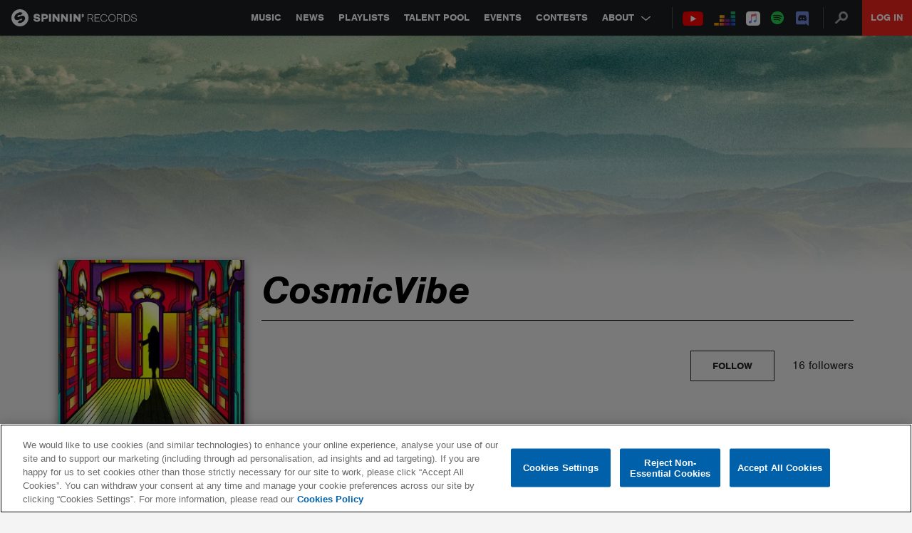

--- FILE ---
content_type: text/html; charset=utf-8
request_url: https://www.google.com/recaptcha/api2/anchor?ar=1&k=6Lc1M8QbAAAAAOdwy2q7Sulu4XpDIYck-Gggk-TZ&co=aHR0cHM6Ly9zcGlubmlucmVjb3Jkcy5jb206NDQz&hl=en&v=PoyoqOPhxBO7pBk68S4YbpHZ&size=invisible&anchor-ms=20000&execute-ms=30000&cb=fl7qugdcsoy
body_size: 49637
content:
<!DOCTYPE HTML><html dir="ltr" lang="en"><head><meta http-equiv="Content-Type" content="text/html; charset=UTF-8">
<meta http-equiv="X-UA-Compatible" content="IE=edge">
<title>reCAPTCHA</title>
<style type="text/css">
/* cyrillic-ext */
@font-face {
  font-family: 'Roboto';
  font-style: normal;
  font-weight: 400;
  font-stretch: 100%;
  src: url(//fonts.gstatic.com/s/roboto/v48/KFO7CnqEu92Fr1ME7kSn66aGLdTylUAMa3GUBHMdazTgWw.woff2) format('woff2');
  unicode-range: U+0460-052F, U+1C80-1C8A, U+20B4, U+2DE0-2DFF, U+A640-A69F, U+FE2E-FE2F;
}
/* cyrillic */
@font-face {
  font-family: 'Roboto';
  font-style: normal;
  font-weight: 400;
  font-stretch: 100%;
  src: url(//fonts.gstatic.com/s/roboto/v48/KFO7CnqEu92Fr1ME7kSn66aGLdTylUAMa3iUBHMdazTgWw.woff2) format('woff2');
  unicode-range: U+0301, U+0400-045F, U+0490-0491, U+04B0-04B1, U+2116;
}
/* greek-ext */
@font-face {
  font-family: 'Roboto';
  font-style: normal;
  font-weight: 400;
  font-stretch: 100%;
  src: url(//fonts.gstatic.com/s/roboto/v48/KFO7CnqEu92Fr1ME7kSn66aGLdTylUAMa3CUBHMdazTgWw.woff2) format('woff2');
  unicode-range: U+1F00-1FFF;
}
/* greek */
@font-face {
  font-family: 'Roboto';
  font-style: normal;
  font-weight: 400;
  font-stretch: 100%;
  src: url(//fonts.gstatic.com/s/roboto/v48/KFO7CnqEu92Fr1ME7kSn66aGLdTylUAMa3-UBHMdazTgWw.woff2) format('woff2');
  unicode-range: U+0370-0377, U+037A-037F, U+0384-038A, U+038C, U+038E-03A1, U+03A3-03FF;
}
/* math */
@font-face {
  font-family: 'Roboto';
  font-style: normal;
  font-weight: 400;
  font-stretch: 100%;
  src: url(//fonts.gstatic.com/s/roboto/v48/KFO7CnqEu92Fr1ME7kSn66aGLdTylUAMawCUBHMdazTgWw.woff2) format('woff2');
  unicode-range: U+0302-0303, U+0305, U+0307-0308, U+0310, U+0312, U+0315, U+031A, U+0326-0327, U+032C, U+032F-0330, U+0332-0333, U+0338, U+033A, U+0346, U+034D, U+0391-03A1, U+03A3-03A9, U+03B1-03C9, U+03D1, U+03D5-03D6, U+03F0-03F1, U+03F4-03F5, U+2016-2017, U+2034-2038, U+203C, U+2040, U+2043, U+2047, U+2050, U+2057, U+205F, U+2070-2071, U+2074-208E, U+2090-209C, U+20D0-20DC, U+20E1, U+20E5-20EF, U+2100-2112, U+2114-2115, U+2117-2121, U+2123-214F, U+2190, U+2192, U+2194-21AE, U+21B0-21E5, U+21F1-21F2, U+21F4-2211, U+2213-2214, U+2216-22FF, U+2308-230B, U+2310, U+2319, U+231C-2321, U+2336-237A, U+237C, U+2395, U+239B-23B7, U+23D0, U+23DC-23E1, U+2474-2475, U+25AF, U+25B3, U+25B7, U+25BD, U+25C1, U+25CA, U+25CC, U+25FB, U+266D-266F, U+27C0-27FF, U+2900-2AFF, U+2B0E-2B11, U+2B30-2B4C, U+2BFE, U+3030, U+FF5B, U+FF5D, U+1D400-1D7FF, U+1EE00-1EEFF;
}
/* symbols */
@font-face {
  font-family: 'Roboto';
  font-style: normal;
  font-weight: 400;
  font-stretch: 100%;
  src: url(//fonts.gstatic.com/s/roboto/v48/KFO7CnqEu92Fr1ME7kSn66aGLdTylUAMaxKUBHMdazTgWw.woff2) format('woff2');
  unicode-range: U+0001-000C, U+000E-001F, U+007F-009F, U+20DD-20E0, U+20E2-20E4, U+2150-218F, U+2190, U+2192, U+2194-2199, U+21AF, U+21E6-21F0, U+21F3, U+2218-2219, U+2299, U+22C4-22C6, U+2300-243F, U+2440-244A, U+2460-24FF, U+25A0-27BF, U+2800-28FF, U+2921-2922, U+2981, U+29BF, U+29EB, U+2B00-2BFF, U+4DC0-4DFF, U+FFF9-FFFB, U+10140-1018E, U+10190-1019C, U+101A0, U+101D0-101FD, U+102E0-102FB, U+10E60-10E7E, U+1D2C0-1D2D3, U+1D2E0-1D37F, U+1F000-1F0FF, U+1F100-1F1AD, U+1F1E6-1F1FF, U+1F30D-1F30F, U+1F315, U+1F31C, U+1F31E, U+1F320-1F32C, U+1F336, U+1F378, U+1F37D, U+1F382, U+1F393-1F39F, U+1F3A7-1F3A8, U+1F3AC-1F3AF, U+1F3C2, U+1F3C4-1F3C6, U+1F3CA-1F3CE, U+1F3D4-1F3E0, U+1F3ED, U+1F3F1-1F3F3, U+1F3F5-1F3F7, U+1F408, U+1F415, U+1F41F, U+1F426, U+1F43F, U+1F441-1F442, U+1F444, U+1F446-1F449, U+1F44C-1F44E, U+1F453, U+1F46A, U+1F47D, U+1F4A3, U+1F4B0, U+1F4B3, U+1F4B9, U+1F4BB, U+1F4BF, U+1F4C8-1F4CB, U+1F4D6, U+1F4DA, U+1F4DF, U+1F4E3-1F4E6, U+1F4EA-1F4ED, U+1F4F7, U+1F4F9-1F4FB, U+1F4FD-1F4FE, U+1F503, U+1F507-1F50B, U+1F50D, U+1F512-1F513, U+1F53E-1F54A, U+1F54F-1F5FA, U+1F610, U+1F650-1F67F, U+1F687, U+1F68D, U+1F691, U+1F694, U+1F698, U+1F6AD, U+1F6B2, U+1F6B9-1F6BA, U+1F6BC, U+1F6C6-1F6CF, U+1F6D3-1F6D7, U+1F6E0-1F6EA, U+1F6F0-1F6F3, U+1F6F7-1F6FC, U+1F700-1F7FF, U+1F800-1F80B, U+1F810-1F847, U+1F850-1F859, U+1F860-1F887, U+1F890-1F8AD, U+1F8B0-1F8BB, U+1F8C0-1F8C1, U+1F900-1F90B, U+1F93B, U+1F946, U+1F984, U+1F996, U+1F9E9, U+1FA00-1FA6F, U+1FA70-1FA7C, U+1FA80-1FA89, U+1FA8F-1FAC6, U+1FACE-1FADC, U+1FADF-1FAE9, U+1FAF0-1FAF8, U+1FB00-1FBFF;
}
/* vietnamese */
@font-face {
  font-family: 'Roboto';
  font-style: normal;
  font-weight: 400;
  font-stretch: 100%;
  src: url(//fonts.gstatic.com/s/roboto/v48/KFO7CnqEu92Fr1ME7kSn66aGLdTylUAMa3OUBHMdazTgWw.woff2) format('woff2');
  unicode-range: U+0102-0103, U+0110-0111, U+0128-0129, U+0168-0169, U+01A0-01A1, U+01AF-01B0, U+0300-0301, U+0303-0304, U+0308-0309, U+0323, U+0329, U+1EA0-1EF9, U+20AB;
}
/* latin-ext */
@font-face {
  font-family: 'Roboto';
  font-style: normal;
  font-weight: 400;
  font-stretch: 100%;
  src: url(//fonts.gstatic.com/s/roboto/v48/KFO7CnqEu92Fr1ME7kSn66aGLdTylUAMa3KUBHMdazTgWw.woff2) format('woff2');
  unicode-range: U+0100-02BA, U+02BD-02C5, U+02C7-02CC, U+02CE-02D7, U+02DD-02FF, U+0304, U+0308, U+0329, U+1D00-1DBF, U+1E00-1E9F, U+1EF2-1EFF, U+2020, U+20A0-20AB, U+20AD-20C0, U+2113, U+2C60-2C7F, U+A720-A7FF;
}
/* latin */
@font-face {
  font-family: 'Roboto';
  font-style: normal;
  font-weight: 400;
  font-stretch: 100%;
  src: url(//fonts.gstatic.com/s/roboto/v48/KFO7CnqEu92Fr1ME7kSn66aGLdTylUAMa3yUBHMdazQ.woff2) format('woff2');
  unicode-range: U+0000-00FF, U+0131, U+0152-0153, U+02BB-02BC, U+02C6, U+02DA, U+02DC, U+0304, U+0308, U+0329, U+2000-206F, U+20AC, U+2122, U+2191, U+2193, U+2212, U+2215, U+FEFF, U+FFFD;
}
/* cyrillic-ext */
@font-face {
  font-family: 'Roboto';
  font-style: normal;
  font-weight: 500;
  font-stretch: 100%;
  src: url(//fonts.gstatic.com/s/roboto/v48/KFO7CnqEu92Fr1ME7kSn66aGLdTylUAMa3GUBHMdazTgWw.woff2) format('woff2');
  unicode-range: U+0460-052F, U+1C80-1C8A, U+20B4, U+2DE0-2DFF, U+A640-A69F, U+FE2E-FE2F;
}
/* cyrillic */
@font-face {
  font-family: 'Roboto';
  font-style: normal;
  font-weight: 500;
  font-stretch: 100%;
  src: url(//fonts.gstatic.com/s/roboto/v48/KFO7CnqEu92Fr1ME7kSn66aGLdTylUAMa3iUBHMdazTgWw.woff2) format('woff2');
  unicode-range: U+0301, U+0400-045F, U+0490-0491, U+04B0-04B1, U+2116;
}
/* greek-ext */
@font-face {
  font-family: 'Roboto';
  font-style: normal;
  font-weight: 500;
  font-stretch: 100%;
  src: url(//fonts.gstatic.com/s/roboto/v48/KFO7CnqEu92Fr1ME7kSn66aGLdTylUAMa3CUBHMdazTgWw.woff2) format('woff2');
  unicode-range: U+1F00-1FFF;
}
/* greek */
@font-face {
  font-family: 'Roboto';
  font-style: normal;
  font-weight: 500;
  font-stretch: 100%;
  src: url(//fonts.gstatic.com/s/roboto/v48/KFO7CnqEu92Fr1ME7kSn66aGLdTylUAMa3-UBHMdazTgWw.woff2) format('woff2');
  unicode-range: U+0370-0377, U+037A-037F, U+0384-038A, U+038C, U+038E-03A1, U+03A3-03FF;
}
/* math */
@font-face {
  font-family: 'Roboto';
  font-style: normal;
  font-weight: 500;
  font-stretch: 100%;
  src: url(//fonts.gstatic.com/s/roboto/v48/KFO7CnqEu92Fr1ME7kSn66aGLdTylUAMawCUBHMdazTgWw.woff2) format('woff2');
  unicode-range: U+0302-0303, U+0305, U+0307-0308, U+0310, U+0312, U+0315, U+031A, U+0326-0327, U+032C, U+032F-0330, U+0332-0333, U+0338, U+033A, U+0346, U+034D, U+0391-03A1, U+03A3-03A9, U+03B1-03C9, U+03D1, U+03D5-03D6, U+03F0-03F1, U+03F4-03F5, U+2016-2017, U+2034-2038, U+203C, U+2040, U+2043, U+2047, U+2050, U+2057, U+205F, U+2070-2071, U+2074-208E, U+2090-209C, U+20D0-20DC, U+20E1, U+20E5-20EF, U+2100-2112, U+2114-2115, U+2117-2121, U+2123-214F, U+2190, U+2192, U+2194-21AE, U+21B0-21E5, U+21F1-21F2, U+21F4-2211, U+2213-2214, U+2216-22FF, U+2308-230B, U+2310, U+2319, U+231C-2321, U+2336-237A, U+237C, U+2395, U+239B-23B7, U+23D0, U+23DC-23E1, U+2474-2475, U+25AF, U+25B3, U+25B7, U+25BD, U+25C1, U+25CA, U+25CC, U+25FB, U+266D-266F, U+27C0-27FF, U+2900-2AFF, U+2B0E-2B11, U+2B30-2B4C, U+2BFE, U+3030, U+FF5B, U+FF5D, U+1D400-1D7FF, U+1EE00-1EEFF;
}
/* symbols */
@font-face {
  font-family: 'Roboto';
  font-style: normal;
  font-weight: 500;
  font-stretch: 100%;
  src: url(//fonts.gstatic.com/s/roboto/v48/KFO7CnqEu92Fr1ME7kSn66aGLdTylUAMaxKUBHMdazTgWw.woff2) format('woff2');
  unicode-range: U+0001-000C, U+000E-001F, U+007F-009F, U+20DD-20E0, U+20E2-20E4, U+2150-218F, U+2190, U+2192, U+2194-2199, U+21AF, U+21E6-21F0, U+21F3, U+2218-2219, U+2299, U+22C4-22C6, U+2300-243F, U+2440-244A, U+2460-24FF, U+25A0-27BF, U+2800-28FF, U+2921-2922, U+2981, U+29BF, U+29EB, U+2B00-2BFF, U+4DC0-4DFF, U+FFF9-FFFB, U+10140-1018E, U+10190-1019C, U+101A0, U+101D0-101FD, U+102E0-102FB, U+10E60-10E7E, U+1D2C0-1D2D3, U+1D2E0-1D37F, U+1F000-1F0FF, U+1F100-1F1AD, U+1F1E6-1F1FF, U+1F30D-1F30F, U+1F315, U+1F31C, U+1F31E, U+1F320-1F32C, U+1F336, U+1F378, U+1F37D, U+1F382, U+1F393-1F39F, U+1F3A7-1F3A8, U+1F3AC-1F3AF, U+1F3C2, U+1F3C4-1F3C6, U+1F3CA-1F3CE, U+1F3D4-1F3E0, U+1F3ED, U+1F3F1-1F3F3, U+1F3F5-1F3F7, U+1F408, U+1F415, U+1F41F, U+1F426, U+1F43F, U+1F441-1F442, U+1F444, U+1F446-1F449, U+1F44C-1F44E, U+1F453, U+1F46A, U+1F47D, U+1F4A3, U+1F4B0, U+1F4B3, U+1F4B9, U+1F4BB, U+1F4BF, U+1F4C8-1F4CB, U+1F4D6, U+1F4DA, U+1F4DF, U+1F4E3-1F4E6, U+1F4EA-1F4ED, U+1F4F7, U+1F4F9-1F4FB, U+1F4FD-1F4FE, U+1F503, U+1F507-1F50B, U+1F50D, U+1F512-1F513, U+1F53E-1F54A, U+1F54F-1F5FA, U+1F610, U+1F650-1F67F, U+1F687, U+1F68D, U+1F691, U+1F694, U+1F698, U+1F6AD, U+1F6B2, U+1F6B9-1F6BA, U+1F6BC, U+1F6C6-1F6CF, U+1F6D3-1F6D7, U+1F6E0-1F6EA, U+1F6F0-1F6F3, U+1F6F7-1F6FC, U+1F700-1F7FF, U+1F800-1F80B, U+1F810-1F847, U+1F850-1F859, U+1F860-1F887, U+1F890-1F8AD, U+1F8B0-1F8BB, U+1F8C0-1F8C1, U+1F900-1F90B, U+1F93B, U+1F946, U+1F984, U+1F996, U+1F9E9, U+1FA00-1FA6F, U+1FA70-1FA7C, U+1FA80-1FA89, U+1FA8F-1FAC6, U+1FACE-1FADC, U+1FADF-1FAE9, U+1FAF0-1FAF8, U+1FB00-1FBFF;
}
/* vietnamese */
@font-face {
  font-family: 'Roboto';
  font-style: normal;
  font-weight: 500;
  font-stretch: 100%;
  src: url(//fonts.gstatic.com/s/roboto/v48/KFO7CnqEu92Fr1ME7kSn66aGLdTylUAMa3OUBHMdazTgWw.woff2) format('woff2');
  unicode-range: U+0102-0103, U+0110-0111, U+0128-0129, U+0168-0169, U+01A0-01A1, U+01AF-01B0, U+0300-0301, U+0303-0304, U+0308-0309, U+0323, U+0329, U+1EA0-1EF9, U+20AB;
}
/* latin-ext */
@font-face {
  font-family: 'Roboto';
  font-style: normal;
  font-weight: 500;
  font-stretch: 100%;
  src: url(//fonts.gstatic.com/s/roboto/v48/KFO7CnqEu92Fr1ME7kSn66aGLdTylUAMa3KUBHMdazTgWw.woff2) format('woff2');
  unicode-range: U+0100-02BA, U+02BD-02C5, U+02C7-02CC, U+02CE-02D7, U+02DD-02FF, U+0304, U+0308, U+0329, U+1D00-1DBF, U+1E00-1E9F, U+1EF2-1EFF, U+2020, U+20A0-20AB, U+20AD-20C0, U+2113, U+2C60-2C7F, U+A720-A7FF;
}
/* latin */
@font-face {
  font-family: 'Roboto';
  font-style: normal;
  font-weight: 500;
  font-stretch: 100%;
  src: url(//fonts.gstatic.com/s/roboto/v48/KFO7CnqEu92Fr1ME7kSn66aGLdTylUAMa3yUBHMdazQ.woff2) format('woff2');
  unicode-range: U+0000-00FF, U+0131, U+0152-0153, U+02BB-02BC, U+02C6, U+02DA, U+02DC, U+0304, U+0308, U+0329, U+2000-206F, U+20AC, U+2122, U+2191, U+2193, U+2212, U+2215, U+FEFF, U+FFFD;
}
/* cyrillic-ext */
@font-face {
  font-family: 'Roboto';
  font-style: normal;
  font-weight: 900;
  font-stretch: 100%;
  src: url(//fonts.gstatic.com/s/roboto/v48/KFO7CnqEu92Fr1ME7kSn66aGLdTylUAMa3GUBHMdazTgWw.woff2) format('woff2');
  unicode-range: U+0460-052F, U+1C80-1C8A, U+20B4, U+2DE0-2DFF, U+A640-A69F, U+FE2E-FE2F;
}
/* cyrillic */
@font-face {
  font-family: 'Roboto';
  font-style: normal;
  font-weight: 900;
  font-stretch: 100%;
  src: url(//fonts.gstatic.com/s/roboto/v48/KFO7CnqEu92Fr1ME7kSn66aGLdTylUAMa3iUBHMdazTgWw.woff2) format('woff2');
  unicode-range: U+0301, U+0400-045F, U+0490-0491, U+04B0-04B1, U+2116;
}
/* greek-ext */
@font-face {
  font-family: 'Roboto';
  font-style: normal;
  font-weight: 900;
  font-stretch: 100%;
  src: url(//fonts.gstatic.com/s/roboto/v48/KFO7CnqEu92Fr1ME7kSn66aGLdTylUAMa3CUBHMdazTgWw.woff2) format('woff2');
  unicode-range: U+1F00-1FFF;
}
/* greek */
@font-face {
  font-family: 'Roboto';
  font-style: normal;
  font-weight: 900;
  font-stretch: 100%;
  src: url(//fonts.gstatic.com/s/roboto/v48/KFO7CnqEu92Fr1ME7kSn66aGLdTylUAMa3-UBHMdazTgWw.woff2) format('woff2');
  unicode-range: U+0370-0377, U+037A-037F, U+0384-038A, U+038C, U+038E-03A1, U+03A3-03FF;
}
/* math */
@font-face {
  font-family: 'Roboto';
  font-style: normal;
  font-weight: 900;
  font-stretch: 100%;
  src: url(//fonts.gstatic.com/s/roboto/v48/KFO7CnqEu92Fr1ME7kSn66aGLdTylUAMawCUBHMdazTgWw.woff2) format('woff2');
  unicode-range: U+0302-0303, U+0305, U+0307-0308, U+0310, U+0312, U+0315, U+031A, U+0326-0327, U+032C, U+032F-0330, U+0332-0333, U+0338, U+033A, U+0346, U+034D, U+0391-03A1, U+03A3-03A9, U+03B1-03C9, U+03D1, U+03D5-03D6, U+03F0-03F1, U+03F4-03F5, U+2016-2017, U+2034-2038, U+203C, U+2040, U+2043, U+2047, U+2050, U+2057, U+205F, U+2070-2071, U+2074-208E, U+2090-209C, U+20D0-20DC, U+20E1, U+20E5-20EF, U+2100-2112, U+2114-2115, U+2117-2121, U+2123-214F, U+2190, U+2192, U+2194-21AE, U+21B0-21E5, U+21F1-21F2, U+21F4-2211, U+2213-2214, U+2216-22FF, U+2308-230B, U+2310, U+2319, U+231C-2321, U+2336-237A, U+237C, U+2395, U+239B-23B7, U+23D0, U+23DC-23E1, U+2474-2475, U+25AF, U+25B3, U+25B7, U+25BD, U+25C1, U+25CA, U+25CC, U+25FB, U+266D-266F, U+27C0-27FF, U+2900-2AFF, U+2B0E-2B11, U+2B30-2B4C, U+2BFE, U+3030, U+FF5B, U+FF5D, U+1D400-1D7FF, U+1EE00-1EEFF;
}
/* symbols */
@font-face {
  font-family: 'Roboto';
  font-style: normal;
  font-weight: 900;
  font-stretch: 100%;
  src: url(//fonts.gstatic.com/s/roboto/v48/KFO7CnqEu92Fr1ME7kSn66aGLdTylUAMaxKUBHMdazTgWw.woff2) format('woff2');
  unicode-range: U+0001-000C, U+000E-001F, U+007F-009F, U+20DD-20E0, U+20E2-20E4, U+2150-218F, U+2190, U+2192, U+2194-2199, U+21AF, U+21E6-21F0, U+21F3, U+2218-2219, U+2299, U+22C4-22C6, U+2300-243F, U+2440-244A, U+2460-24FF, U+25A0-27BF, U+2800-28FF, U+2921-2922, U+2981, U+29BF, U+29EB, U+2B00-2BFF, U+4DC0-4DFF, U+FFF9-FFFB, U+10140-1018E, U+10190-1019C, U+101A0, U+101D0-101FD, U+102E0-102FB, U+10E60-10E7E, U+1D2C0-1D2D3, U+1D2E0-1D37F, U+1F000-1F0FF, U+1F100-1F1AD, U+1F1E6-1F1FF, U+1F30D-1F30F, U+1F315, U+1F31C, U+1F31E, U+1F320-1F32C, U+1F336, U+1F378, U+1F37D, U+1F382, U+1F393-1F39F, U+1F3A7-1F3A8, U+1F3AC-1F3AF, U+1F3C2, U+1F3C4-1F3C6, U+1F3CA-1F3CE, U+1F3D4-1F3E0, U+1F3ED, U+1F3F1-1F3F3, U+1F3F5-1F3F7, U+1F408, U+1F415, U+1F41F, U+1F426, U+1F43F, U+1F441-1F442, U+1F444, U+1F446-1F449, U+1F44C-1F44E, U+1F453, U+1F46A, U+1F47D, U+1F4A3, U+1F4B0, U+1F4B3, U+1F4B9, U+1F4BB, U+1F4BF, U+1F4C8-1F4CB, U+1F4D6, U+1F4DA, U+1F4DF, U+1F4E3-1F4E6, U+1F4EA-1F4ED, U+1F4F7, U+1F4F9-1F4FB, U+1F4FD-1F4FE, U+1F503, U+1F507-1F50B, U+1F50D, U+1F512-1F513, U+1F53E-1F54A, U+1F54F-1F5FA, U+1F610, U+1F650-1F67F, U+1F687, U+1F68D, U+1F691, U+1F694, U+1F698, U+1F6AD, U+1F6B2, U+1F6B9-1F6BA, U+1F6BC, U+1F6C6-1F6CF, U+1F6D3-1F6D7, U+1F6E0-1F6EA, U+1F6F0-1F6F3, U+1F6F7-1F6FC, U+1F700-1F7FF, U+1F800-1F80B, U+1F810-1F847, U+1F850-1F859, U+1F860-1F887, U+1F890-1F8AD, U+1F8B0-1F8BB, U+1F8C0-1F8C1, U+1F900-1F90B, U+1F93B, U+1F946, U+1F984, U+1F996, U+1F9E9, U+1FA00-1FA6F, U+1FA70-1FA7C, U+1FA80-1FA89, U+1FA8F-1FAC6, U+1FACE-1FADC, U+1FADF-1FAE9, U+1FAF0-1FAF8, U+1FB00-1FBFF;
}
/* vietnamese */
@font-face {
  font-family: 'Roboto';
  font-style: normal;
  font-weight: 900;
  font-stretch: 100%;
  src: url(//fonts.gstatic.com/s/roboto/v48/KFO7CnqEu92Fr1ME7kSn66aGLdTylUAMa3OUBHMdazTgWw.woff2) format('woff2');
  unicode-range: U+0102-0103, U+0110-0111, U+0128-0129, U+0168-0169, U+01A0-01A1, U+01AF-01B0, U+0300-0301, U+0303-0304, U+0308-0309, U+0323, U+0329, U+1EA0-1EF9, U+20AB;
}
/* latin-ext */
@font-face {
  font-family: 'Roboto';
  font-style: normal;
  font-weight: 900;
  font-stretch: 100%;
  src: url(//fonts.gstatic.com/s/roboto/v48/KFO7CnqEu92Fr1ME7kSn66aGLdTylUAMa3KUBHMdazTgWw.woff2) format('woff2');
  unicode-range: U+0100-02BA, U+02BD-02C5, U+02C7-02CC, U+02CE-02D7, U+02DD-02FF, U+0304, U+0308, U+0329, U+1D00-1DBF, U+1E00-1E9F, U+1EF2-1EFF, U+2020, U+20A0-20AB, U+20AD-20C0, U+2113, U+2C60-2C7F, U+A720-A7FF;
}
/* latin */
@font-face {
  font-family: 'Roboto';
  font-style: normal;
  font-weight: 900;
  font-stretch: 100%;
  src: url(//fonts.gstatic.com/s/roboto/v48/KFO7CnqEu92Fr1ME7kSn66aGLdTylUAMa3yUBHMdazQ.woff2) format('woff2');
  unicode-range: U+0000-00FF, U+0131, U+0152-0153, U+02BB-02BC, U+02C6, U+02DA, U+02DC, U+0304, U+0308, U+0329, U+2000-206F, U+20AC, U+2122, U+2191, U+2193, U+2212, U+2215, U+FEFF, U+FFFD;
}

</style>
<link rel="stylesheet" type="text/css" href="https://www.gstatic.com/recaptcha/releases/PoyoqOPhxBO7pBk68S4YbpHZ/styles__ltr.css">
<script nonce="WxHJyd36fZg2ymeEXGIhMA" type="text/javascript">window['__recaptcha_api'] = 'https://www.google.com/recaptcha/api2/';</script>
<script type="text/javascript" src="https://www.gstatic.com/recaptcha/releases/PoyoqOPhxBO7pBk68S4YbpHZ/recaptcha__en.js" nonce="WxHJyd36fZg2ymeEXGIhMA">
      
    </script></head>
<body><div id="rc-anchor-alert" class="rc-anchor-alert"></div>
<input type="hidden" id="recaptcha-token" value="[base64]">
<script type="text/javascript" nonce="WxHJyd36fZg2ymeEXGIhMA">
      recaptcha.anchor.Main.init("[\x22ainput\x22,[\x22bgdata\x22,\x22\x22,\[base64]/[base64]/[base64]/[base64]/[base64]/UltsKytdPUU6KEU8MjA0OD9SW2wrK109RT4+NnwxOTI6KChFJjY0NTEyKT09NTUyOTYmJk0rMTxjLmxlbmd0aCYmKGMuY2hhckNvZGVBdChNKzEpJjY0NTEyKT09NTYzMjA/[base64]/[base64]/[base64]/[base64]/[base64]/[base64]/[base64]\x22,\[base64]\\u003d\x22,\[base64]/ChU9Zw48qw7rDqDE9wpkPw5DCo8KJSnLDiAheTcOnQ8KfwqnCr8OCSC8cOMO1w6DCni3DsMKEw4nDuMOVQ8KsGwMKWSwiw6rCuntbw6vDg8KGwo5ewr8dwp/[base64]/Djx8NHMO8QlsFw4vCpmzCqsOHC2XCh0tnw4FpwrvCpsKBwpfCvsKney3Chk/Cq8Kyw7TCgsO9WsONw7gYwprCssK/ImgfUzI0I8KXwqXCv0HDnlTClwEswo0GwqjClsOoO8KVGAHDl28Lb8OCworCtUxRbmktwrfClQh3w5J0UW3DsjbCnXEgM8Kaw4HDu8K3w7o5CnDDoMOBwqbCqMO/AsOxasO/f8KZw6fDkFTDqjrDscOxK8KqLA3CgRN2IMOowp8jEMOGwoEsE8KPw5pOwpBqEsOuwqDDh8K5STcPw7rDlsKvPR3Dh1XCm8OeETXDowhWLVJzw7nCnX/DniTDuQs3R1/DgwrChExAXCwjw4/[base64]/Cp0PChl3DlsONw68KRcK+VMKDJHDCmhcfw6vCr8O8wrBOw5/DjcKewqTDmlEeC8OkwqLCm8KIw7l/VcOuXW3ChsOrBzzDm8K4S8KmV2FERHN8w6ogV0daUsOtW8Khw6bCoMKuw4gVQcKsT8KgHQBRNMKCw7fDjUXDn3zCtS7ChVxVNcK1UMORw5h0w70FwpdAFh/CtcKYagfDp8KiXMKxw4Njw41LK8KIw7PClMOWwqDDugHDv8K8w5TCj8KxVGDCjkocXMO2wr3DlsKbwo9zJigAfzrCsQ05wqbCpXkLwojCmcOuw7rCk8Oowo7DomPDrMOmw47Dj0fCjnTDnsKnNQp6wo9FF2/CjsOYw6TCiFzDrALDssOIPw1nwqIgw7oyaQghWlgBWx5zBcKTKcKmOcKlwq3CkzHCs8O9w5N4SDldK23Cp246w7vCnsO6w6TCmFxVwrHDmz1Tw5vCgCVaw5kwVcKXwpgtYMKCw4MCdxIJw6nDkUJPLTYCfcKXw4RubCgLYMKZHhzDtcKTJ23CpsK+GsOuCHjDjsK/[base64]/Dsho3wqhdRXjCj1LDhR8SwrHCn8OBNRxkw7AZIFfDgMKyw5zCowDCviLDrTPCsMOwwqpMw79Mw4DCrm7Cv8KLeMKCwoNOaG9uw6YUwr9jWmpVf8Ksw4NGwr/CuwlgwpXDv2DCmWLCqW96w5bCr8KLw67DrCMtwpFEw5BED8OOwp3CjMKBwqnDoMKKTWUowqDCv8K6XQ/[base64]/[base64]/[base64]/DosO+wpPCulPDjnVgw5/[base64]/Dh8K2w6okLsKHw6/[base64]/w4XCjmQLwrsKw5rDjBTDnSVrw6XCu8K4w4zDsntZw55HL8KaP8O7wplAVMKNMlkYw6PCgQTDt8K5wok6JcKLIj8iwo4DwpI2LzHDlQYYwo8Zw4lCw5fCoHvDuE5Zw4vDpAA5LlbCiXMKwoDDglHDgk/[base64]/w7HCoMO5IcKOwplKw4XCkj0YNcOTOcKXw5rDhMKgwobDusKpdsKBwrTCj3lNw7lDwqNKPD/DoEHDvDVdYncmwo1HfcOTacKww71YB8OSN8ONSFkbwqvCiMOYw6rDsEHCvwnDjGkCw7UUwoQUwqbDkA4nwoXCujtsJcKLwrJ6wqXCncKTw58qwpcjI8KkUXXDglZ7FMKoD2wIwqzCosK4Y8O0a1Euw7JrOMKTN8Kew5Nrw7nCo8O1Ui4Vw585wr7CuS/CmsO6bsO4OyPDocOVwqRIw4M+w7PDj2jDolZ1w74/AD3Dtgc3Q8OjwrTDsQsEw6/[base64]/wrjCs3vCtGUNQAAIElDDrMKKEcKVwqlxEcOlfsK2byhmVcO+JBs2wpBAw58aJ8KZdsOhw6LCi1bCpSsmRcK/[base64]/TWTDrAgqwqHCiCgCPsOPIXwWYMKRw5jClcOGw4rDkRxsTcKnVsKwZsORwoAfCcOEXcKiwrzDihnCscOewrYFwoHCrzgOOGXCs8OQwqFYHWllw7hdw64rYMK8w7bCsm4aw5IIED/CqcK5w5gLwoTDr8KgTcK+GA1FLwUgUcOXwqLChsKxT0JPw6Abw7XDg8OSw5ILw5zDtiAIw6PCnBfCpkHCm8KMwqY2wr/[base64]/UsKFXWMhG8Kaw4I8OsOGecOWQHTCi2l8G8KyUifDuMOPFBTChsK1w5fDvsKAOMOwwoHDi0TCscKFw4XDrWXDr3rCkMOBEMKhw6wXcD53wqQSNRs6w4nCucOWwofDisKCwrPCnsKcw75wPcOxw6/CpMKiw7seTCrDqEk2EgEGw48pw7NYwq/[base64]/[base64]/DhzhNTcOLwqLDoAhOw6ZUQ8KHwqbChcKjw7BPPsOlMltJw7jDvMKReMO8QcK+MMOxwqYtw4/CiEscw7MrCF4wwpTDhcONwqfDhW5FcMKHw4nDr8KuPcOJI8O/AQoPw75Ow6vCuMK5w5fCrsOTCMOvw5lrwrkIWcOZwrfCk1tvU8OYWsOKwr14B1jDiFbDrQjDuxPDtcO/w6cjw4zDh8ORwq5MGhHCsC/[base64]/[base64]/YsKEMsOuFGkmCMKHFsKsN8K6w6Y/wphVdA0TLcKyw4g7UsOCw4DDt8KPw70bH2jCssKQFsKwwpLDikHChzxTwrRnwqNQwrpiGcOcTsOmw7wDQHjDoXTCpG/CkMK1fhFbZDQ2w57DqXtEIcOdwqNdwrQ3w4HDkgXDg8KpMcKIacKgP8OSwqUcwog/WE40HE5zwrQsw54ywqA/NT3Dp8KQXcOfwopCwpXCn8KXw4fClEQXwrrCqcKBe8KIwqHCosKhV3rClVjCq8KZwr/DscKSecO+Nx3CnsK6wq7DkgTCm8ObFTLDpcKVVRwSwrI0wrbDsEbDj0TDqMOtw6wmD3jDmHHDr8O+aMOeaMK2R8O3b3PDjEJXw4FXPsOsRxpzXFdiw5HCpsOCM2TDosOjwqHDvMKWXUUVHy/CpsOGAsOFHw8iHwVuwqTCnzxew7vDvMOWIyI0w5LCl8KFwqdVw70sw6XCoF5Jw4INCDRiw7HDhcK+w5bCtEfDuQBiVcK6OcOnwoTDg8OFw4QGAVV+fgE9R8OhDcKPdcOwNVjDjsKiN8KhbMK4wrXDmjrCsh4qbW0lw4nDlcOrHg7CqsO9EVDChMOsZi/DoCPChF/DtAbCvMKCw6cGw4rCi0ZBW3vCnMO8J8O8wrlsdF/CksK1FDxBwoIuJxgwDEAWw7XCscOnw5hTwrvDhsKeIcOKX8KTNCvCjMK6KsO6RMOFw7ogBT7Dr8O2R8OOKsK+w7FHOmolwr7DlA5wHsO8w7DCi8Kew5B2w4PCphhYDwVLdMKGIcKlw6oKwrF+Y8KxZ0hywobClHbDqWTDuMK1w6jCi8KbwqoDw4A+CMO4w5zCjsO/WWfCrRtJwqnDvgtQw71sW8OOTcKaCgkNw6tzZcK5wpXCmsKDaMOPLMKbw7RNUkfCiMODG8KFRMKPJF0EwrFrwqgMa8O/w5vCjMOnwq9/[base64]/CoMOiw6hRw6PCi8O6wpZiwphww7QdwrYOw7fDjsK2aCrDriHCuBbCgcOCcsO+QsKeAcOdaMOfG8KLFx1xZCLCg8KuSsOjw7AXOBdzM8OrwoEffsOBYsKHMsKFwpLCl8OHw4p0OMKXLxnCvR/[base64]/CiR/DvkDCscKWw7zCtXPCs8OYwpzCj2nCg8Oxb8KZKSbCvRbCikXDgMOOLh5nwqvDtcOqw4Rpei1wwqbDm3jCg8KHWhzCkMKGw6zCpMKwwqXChcKCwqUgw7jCgF3CtH7CpQHCqcO9ExzDhsO+NMKrRsKjN2lswobCsGbDng4JwpPCp8OQwqB7FMKKGih3IsKyw5A+wr/CusOuHcKHZzl6wrjDlj3DsUwuIR3DkcKCwrpjw5AWwpPCpHLCq8OJYcOWw6QIE8O/[base64]/CpMKSwpXClsOyAsODwohMS8OLwq3CuMO3wpjDmsOnw7E0J8OZcsKOw6TCj8KIw5tvwpjDnMKxaiUkTUNdwrVqVVpJw4Ugw7YOdkPCnMKsw7pvwo5FXCXCncOcaFTCgxhYwo/CisK/dQ7DrTsXwqXDkMKPw7nDuMK/wrk3woBzOEQEKMO2w4bDnRTCn2UXdgXDn8OAdsO3wovDl8Kzw4rCpsKYw7PClSh3w51BRcKVZMOfwp3CoEsbw6UBHMK3bcOmw6nDhcOywq0CJsONwq0lIcKGXgNdworCh8O7wojDsiRoTXNEccKsw4bDhBBbwrk3A8Ozw7Q1HcKHw4/Dk15MwokxwqRQwoAAwrXDt0rClsOlXRzCm07CqMOZHlfDv8K2YCLCjMOUVXgMw4/CmnLDkcOqdsKtHBnCosKNwrzDqcKxw4bCp0ITeCVFQ8KUS0xbwrE+Z8OWwrc8GUxYw5XCoTckDwVdw7/DqMOKHsOdw4tGw6xOw4czwp7DvmpfCx95BhlfLmjCqcOtajEuO0rDrkzDjRnDpsO3MVhoFEA0Q8K3wpLDgRx9ZgIWw6rCu8K4NMObw5UiV8OPOHUoP2DCgsKhOzXCimdoScK+w5vCgsKiFsKiNsOMNV3DkcOYwp/DnBrDsWBrfMKjwrrDgMOhw5Vvw70qw53CrXTDjQ9bBMOpwqPCu8KUDBx4UMKSw5BKw67DnHjCpsKBYBkXw5gSwol4CcKifxlWT8OVVcKlw5vCsRt2wp0KwrjChU4AwoVlw43DnsKsPcKlwqPDs29Aw4BMER4Bw6/Du8KTw7vDkMKBd0rDpyHCucK3YCYYPGLDr8K2OMOZFTEyPQgWBmDDnsO5QXhLJlF3wrrDjDnDusOPw7ofw7/[base64]/JsKDYhnDgMK4wqMzEV7DvsOjLMKYw70fwojCnjXCkwDDmiFQw71ZwozDmMOpwp8cCirDpsO4w5fCpSFLw6jCuMKZOcKKwoXDvw7DncK7wqPCk8KQw7/DlMOawq7ClGfDmsOqwrxlRCQSwp3Cm8Oow7zCiww4OSjCvnhMZsK0LsOmw43DjcKuwqwKwrpNCcO4VCzClwbDj2HChsKpAMONwqJpb8OlH8OFwoDCl8OMIMOgfcKzw7jCnUwVJMKUbW/ChkDDjSfDvmAWwo4EXHXCosKawp7DhMOuf8KqCMKuO8KMb8KhBl0Dw48lf24iwp7CgsKfLn/Dj8KeFMO3wqt0wqEXd8O8wprDh8KVDsOnGSrDksK6Dy0XUgnCg34Vw5U6wofDrsOYQsKDbMOxwr1OwqFRKmpWWCrDjsO/wpXDgMKIb2VpJcO7GA4Mw6ZoMVR+BcOvbcOKPCLCmCTCrAFHwrLCok3Djl/CgztpwppIYz1FKsK/DMK9BTx5O31zBcOjwozDux7DosOsw67Dul7CqMKcwpcfHVbDusK6FsKFUHE1w7lTwpTDnsKqw5bCr8Ogw4cIesO+w5FZasOeE1RIQk7CiyjCkmHDtsOfwqzCksKfwpXChyN9MMObayLDg8KNwrdQF2nDjVvDklHDmsOLwpLDpsOdwqx6cGfClC3DoWBPDsOjwo/DkjPDokjCk3pNPsOtwrAGBQ0kFMK4wrY8w6bCisOOw7t8wpLDij0ewo7CiBTDucKNwptJRW/[base64]/DjMKvwrVEwpFTwrZWwqg1ShfCpcKvwp51PMKxWcO7wq9ydjhbFzI4B8Klw502w5rDmE8YwrbDgFkqY8K8LcK2VcKhf8Ktw4B5O8OYw540wq/DoxxFwpY8PcKZwoQRPTYHwqQdfzPDjHRww4NaN8OHwqnCmsKYFjN4wqxdG2DCoxvDq8KCw58Awrkaw7fDvEPCtMOgwrTDoMOnXTsdw6rChmzCvsOMcQ/Dh8OJEsKZwprCnBjCnMOEWMO1AjzDq2hIw7DDksKfZ8KPwr/CmsKtw4nDliIpw4TDjRVFwrlewoVjwqbCh8KoB0rDrlxmbicndToLHcOAwr9rJMOow7Zow4fDrcKdWMO6wrB2VQ0Zw71NEQ9Kw64eHsO4JVYQwpXDk8KFwrURcMOEdsO9wp3CrsKhwrA7wo7DosK+HMKCwoHCum7CpikdLsOxFRjDuVHDjkZkai/CvsK3wokkw4JYdsKASQvCq8Kww4XCmMOIG0HDt8O7wqhwwrdCP3NrIcOhVRBBwo3CucOzYCovWlx9AMORaMOcECnChD80H8KSGsO8cncRw47DmMKVRMO0w4BtdGHCoU1heQDDhMOdw7/DvA3ClwDCuW/CncOwGANHDcKHdToywpU/w6zDosOCB8OZacKjewUNworDuEcbDcKOw7HCtMK8BcKfw7jDssORYVMONcOYB8Ovwp/Cs3LDrcKZcWrDr8O3SyHDgMOlYRgIwrdIwo4bwp7ClHXDt8O1w741KcOrRsKOKcKdZsKuRMOkV8OmVMK+wrBDwoQkwoRDwrNKfsOIeV/[base64]/wpMQw6HCvMK5CmnClVNfw5QMwrzDrXHDlVJxw60bw719wqolw53DqTcHNsKUfcOtwr7Cl8OqwrFLwp/[base64]/[base64]/Cq1Agw59sw6/[base64]/woHCnDLDhMKILwpFwpXDoDnDmnbClH3DmFzCsDfCl8O5w693c8ORF1BmIMKAfcK3MBRjBirCg3TDqMO4wp7CmDdVwrgqaSMnw6ozw61PwrjCi0rCr3t/w5wOc2fCtMK9w6fCpcKhMH5RPsK3Ikh5wo8zTMOLQcOKfsK6w654w7vDjsKZw69Ow4lNaMKww4nCtH3Dpjd2w5vCiMK7IMKrwqYzFG3CoELCkcKVA8KtFcKHB1zCtnABS8K6w5rCtMOswqB2w7LCvcKjJ8OYJlNVBMKlDA5AbEXCtcK/w7IrwrzDvCLDtsKZc8Kww7kybsKzw67CoMKkRw/DtE/CrMKgQ8Oow5PDqCXCkitMIsOPMsORwrPDsCbCnsKzw5/[base64]/ChcOfEE3Ds8Kgw43DkcOUU0bCoMOjw54eVWrCl8Kcwqp4w57CrFdhaSLDp3HCm8O3UFnCj8OfdwJyAsOUcMKifsOdw5YNwq3ChmtuBMKuQMOpGcKJQsOUS2nDt27CnmfCgsK9AsO8ZMKsw4R/ZMKKWMO3wqt9wrs4BE8ObsOZVR3CisK/wpnDncKQw7rDpMOGOMKbMMOHcMOICsOpwoRFw43CrhnDrVdRWijCtsKATBzDvzQ9AlHDtW4CwrskCsKmS3jCozV8w6UpwqrCsibDoMOvw69Bw7Uow701eDLDqMOxwqdAV2hswp3CsibCk8OyccOwc8O+wrrCrD1/XS9/[base64]/HcOYw4wRVzjCicK0woBhwoUyOMODDcKHwpZSwp8+w5tcwqjCsgDDsMOndnHDpiFdw7rDn8Kbw6F2ECXDs8Kow6RuwrpqR33Cs3FswoTCtV0CwrEQw7jCokDDmsKLIjodwropwq8vRMOEw7IBw5fDvcKfBREzeR4mW2wiJjbCoMO/[base64]/[base64]/wqYqwp/CtcO/wqBTQWfDucOEwrnDjxjDi8OFw7lHbsOUw5hLPcKTOgzCpyUcw7J8SUfDvnrClwbCu8OCG8KaLVLDvcOiw6PDslsFw53DjMO8w4XCmsOxAcOwL1NqSMKjw749Wj3Cv23DjEXDq8OmVFsawodbXzpnR8O6wrbCscO2S2/CkTdzQSMOGFnDoA8DGCHCrnXCpz9RJ2vCtMOxwqPDssKjwrnChWwVw6/Ch8Knwpk2FcOCWcKCw6lKw6FSw7DDgsOIwo1ZB3hMX8KSWjkKw693wpI3cydVYEHCn1rCnsKjwr5JOTcRwrvCqsOrw4oxw5/Dh8OMwpQqT8OmRlzDploDFELDoGvDmsODwrgNwp58eStNwrPCjhkhd0tCJsOhw5bDk1TDoMO2A8O5JzNfW0LCrGjCrsOqw77CpRXCpcK3DMKzwqICw7bDhMOJw7JcDsOiG8OiwrbCrStrBi/DgjnCpkjDnsKOS8OILy8Uw6d2IHDChsK9MMOaw4ctwqVIw5E0wrrCj8KkwpHDvVQXHFnDtsOEw6jDgcOQwqPDpQ5jw4pyw5vDvVbCpsOZWcKRwrXDm8OEdMOrVj0dD8O1w5bDvlPDisKHaMKpw5Ffwqs0wqLDqsOBw4nDmD/CtsKhMMKowpnDlcKiTMKZw4wGw6Myw6xAHMKqwo43w68gNgvDsEjDuMKDdsOPw4vCs2vCggICa0rDjMOMw47DjcOow6zCt8OWwo3DjxHCpktiwoZGw4XCrsKpwpvDmcKJwoHDlizCo8OmJWk6dCddwrXDvz/Dq8OqV8OzBMOhw7/CvcOpCcO4w77CmlLDncOoU8O2eTvCoE82wolawrdaYcOIwo7CuD4lwqYVPSt0w5/CtnzDkcOTeMOxw6PCtw4xSGfDqQtQRGTDiXlZw5wIQ8OPw7BpQcK4wroTwrB6NcK2GsKnw5XDnsKRw5AvA2nDkHPCvkcGf3YVw4EaworCgsKXw5wfcsO0w6fCtwbCpxnDrkDDmcKVwqxlwpLDpsOwa8OnS8OIwrM5woITMwvDgsOSwpPCrcKzN0rDpMKkwrfDjXM/[base64]/CjSJERhjDoMO5d8Ovw5TDuinDl8OZwp7Cs8OeZlt8ZsK/wr0DwqzCo8KGw73CjTfDlsKXwpAwUcOfwqtjJ8KZwolyNMKhGsKgw4dxLMKBOsODwo3DhU0/w6tLw5IEwoA4MMKgw79Iw6Yiw4tJw6fClsOOw6d2DWzDo8K/w5gJDMKCw4cfw6AJwqrCskzCqUpdwqnClMOBw4Bjw5kdCMOaZcK9w6nCkybCv0TDm1fDicKpQsOfQMKffcKGbsODw7Vzw7jCoMKMw4LDvMOew7nDnsOxVWAJw717V8OeJSvCicKiOQrCpnpnC8KKFcK3KcK8w7lCwp87w5xZwqdtAnwoSxnCjGM4wq3DrcKLVg7Dr1/DlMOewow5woLDlGfCrMObLcKEYTg3H8KSbsKjOWLDhz/DoH5yScK4w6LDmMKuwpzDow/DlsObworDgX/CtgxtwqQnw7onw7JBw5jDmMKLw6XDvsOIwpUgYD0LE2LCpsOOw7tQccKMTnkBw5cWw77CuMKPwpcdw4l4wp3CksOjw77CpsOMwo8LIlPCt3LChUA+w45cwr97wpfDtxsywrcCYcKaf8OmwrPCmTpbcMK0HsOYw4Vowp9SwqcJwrnDkwAZw6lXbSFdD8KzR8O5wr/DtTo6VsObfEdZPkJ9KQMlw4zCj8Kdw5Nsw49lSxcRa8Knw49Nw7JGwqjDoxhDw7LCpj45wqTCtms4GVJrVCp/SgJkw4cib8KBScKKGzDDvwLCh8KKw7BLSi/Cgx1AwqrCpMKQwr3DssKNw5vDlMKNw7sYw6rCijvChMKkZMOUwocpw7huw6ZMIsKDU1PDlU1rwobCjcOcV0HChwdGwpgtAMO4w7bDgEDDssKgfiXDjMKCcUbDkcOhYQPCpz3Dh257dcKIw6V9w6nDsB/[base64]/DigHCl8O7wpfCninDnzHDisK/B8OMwoJxHsKiAsKodT7DlsOLwrrDtWVLw7zDicKHRRzCp8K7wobChDDDncKsR2Qxw4xiC8Oywosww6/DjWXCmSsFasOCwpsHPcKxT1TCrnRjw4zCocK5AcKwwrHDilDDjMKsHCjDhgnCtcOXH8ODGMOJwr7DvcOjA8OawqfCm8KBw77ChBfDgcK1FlN/VUvDo2p6wrgmwpcPw5DCmV0UcsKjYcKvUMO4wpMcHMOyw6XCl8KBGzTDm8Khw7Q4I8K0Qmhyw5d/[base64]/DukBLwq4pw5HCsgTDgcKZw7zDnB3CiEjCtHE5CMOvfsKSwoo7C1nDn8KvLsKowpPClFUAwpLDhMKRUSp+wpB6CMO1woJbw5PCoRfDtnfDgWnDiAQxw6xeIQ/CoWXDgsKsw7N8djbDpsKTZgUawonDm8KOwoDDoxZBa8KfwqtUw5grPMORdcKPRMK2w4IUNMOfXsKIZsOSwrvCp8KraxQKUx59MwV9wrJQwrDDhsOyZsO/VxfDrMOGYlgSc8OzI8O2w73ChsKaSB5cw4fCki/[base64]/CqMOWw4fDi0XDrAjDusO7SsKTBDkmSyHDqjHDncORMWJMRB55PCDCiWl2PnkOw53DicKpIsKeQCkQw7vDmlbDsibCgMOiw4HCvxwwaMOAwrkrCsKQXS/Dn0/CssKrwrhlwq/DhFzCiMKIXmcvw7/DhMOmWsKLOMOgwofDs2/[base64]/w6ZoCcK/IAPCgMOiw6Uvwog4ETPDt8OQGhFVAQbDsCTCuwE3w5gWw5gbNMONw59bfsOMwosxcMOCw681Kk8BCg1kwofClQ0RRE3CpmRbEMKmfhcAHxxNXxlYOMOJw5rDusKcw5EiwqI0U8KBZsOzw6F1w6LDtcO8YV8eTT/[base64]/BVnCr8KJZsKKwr1TwqLDmcKTTUrCvyVaZCh2CMKjw7rDnXLCvsOTwoYTY01IwqNTHMKNQMOKwpMwRGlLdcK7w7F/L0x8OwTDthXDucO9YcOPw4IOw4dnU8OSw74IMsOHwqgyBT/DvcKmW8KKw63DjsOEwrDCohbDscOvw7NWGsODfMORbETCoxvChMOaFU3DicKiE8OLHGDDpsKOPV0bw4LDksKLGsKHZmHCty/DjcOpw47DmFsYXHI5wq8NwqYzw4nCrlPDocK2wp/DkhsAIwYTwrciIxQAUhnCssOzMMKeF0pBHhXCiMKjFlnDm8K3XF/CoMO0f8Oww4kLwqcBXDvChcKIwrPCksOlw4vDhMOmw4LCtMOewqXCmsOoRMOidwDDkk7CvsOUW8OIw6MbcDF5TC3DuQ85b1XCjTQrw504ZwhGLcKcwqzDmcOwwqrChmvDh2HCnllVQMOzVMKbwqt0Jk/CqlBvw4ZTwqTCgjdtwoPCpD7DjTgrQivCqwHDjT10w7YQbcK/HcOSJWPDgMOuwoXCgcKsw7/DjMKDOcKfOcOBwqVEw47Dg8K+wr1AwpzDqMKYVXPCuxNswrzCjhPDrGbDjsKCw6Aow67ChXrCkihFKsOewqrCs8O4Jy3CisOxwroWw7LCqDPCnMObdsORwo/Dk8KmwrwJEcKXe8Oaw6LDjALChMOEw7/[base64]/[base64]/DjDVuw6tzCnvDkcO8ZsK/JRJVVsKVPFVzwp1pw6rCk8OaThnCuHRaw5bDkcOOwrw2wo7DvsOFwofDukTDuwBGwqvCr8OwwrsZGGF7w5RGw70QwqbCknddcn/[base64]/R8KnwogFCDxPw7Qnw7c9wrR5UXHCgMKGWCnDuydBFMK9w4zClxlzal/[base64]/[base64]/CqXAsw5vDhk/CtsKNBMK0w7Uowo8iZSEjZQFjwq/DkkpQw7nCnifCiG9Hby/CgcOCX0bCiMODGMOnw5o/w5nCm09NwrYfw712w7PCt8OFX3jCjsKHw5PDiTDDuMO1w67DisKmTsK5w6nDmSAcHMOxw7xBM3cJwqHDpTXDvioGVV/CiwjCj3FeLMONXDQUwqg/w4V7wpbChyPDtA3CvsORP1ZRZ8OteRbDr2lTG3UzwozDqMOXdCdCbMKPecKSw6Q7w4DDmsOQw5Z2HhJKBFxuSMOvQcKoBsKYIRzCjAfDgE/DrHhqIxsZwp1GHHTCu0sxBMKrwqlWbsKWwpYVwq1yw57Dj8KhwrzDu2fDkhLCrGl9w5Jxw6bDpcOyw73DoSE5w6fCr1bCt8KGwrcMw4XCmULCkzZkaWAuOg3CncKHwp9/woXDvC3DkMOMwrgaw6XDicKLB8KxEcOVLyPCtyIqw4nCl8OdwoDDlMOtA8O2IREkwql7E3XDucOxwr1Aw6/DmVHDmkbCjMOLVsOew4Anw7BGQArCimvDi01nKR/DtlHDhMKZFxjDuHRew7zCsMOjw6HCkkBHw7t/JRLCmSt0wo3DqMOVNMKrRh0fWl/CugjDqMOhwo/DjMK0wrbDhMO9w5BYw43CisKjVzQiwoNHwqzChGvDlMOAwoxlWsONw4QyB8KewrhOw7IpD0bCp8KqK8OkW8O/w6HDrMKQwpFyYS4GwrfCvTl9cCDCtsOyOhdNwpfDgcK8w7MESsOxbUJGAcKUB8O8wqPDkMKAPsKLwo3Di8KzdcOKFsO8XAtrwrYQJxA9QMOAA1V3NCjCssK4w5wscWQlH8K3wpvCmTFQcQZYF8Opw73Cg8Okw7TDg8KEJ8Khw4fDh8K/C0jClsO6wrnCg8Ksw5YNZsOgwprDnWTDoR/[base64]/QMKnMxdNE8Oiw6d2wqcqScO/[base64]/[base64]/DkWBnwoPCr8OychnCkcO0elfCgQTCgsOxw7TCuMKMwpDDlMOubUTCnMKGLS0PAMKUwq3DlyQ3fnUUYsKAAcK/dVvCo1LCg8O7ZwnCi8KrAsOYesK5wr1mJsO4aMOaNQl1FsOxwrV2UVbDncO4WsOgEcKhDm/CgsOvwoPCpMOQGVHDkAdQw6U4w6vDmsKmw6howqVHwpbCtMOnwrlvw44/w5dBw4bCmMKdwpnDoVbClcOlAwPDokbCnCDDuDnCusOOFMKgPcOzw5bDsMK8ZhPCssOIw78hKkPCpMO9XMKlAsOxR8KvT2DCljTDnifDqA85eXBAIiUTw7wHwoDCjxjDusOwd08NZjjDhcKIwqM/w4VdEibDucOKw4DDv8OYw7PDmCHDvsOWwrA8w77Dl8O1w6ZoPnnDtMKSa8OFDcKvYcOiMcKJdsKNayBfY0XDlEfCn8KxemrCuMK8w63ClMO2w5/[base64]/Dt8OlIU1CwpvDo8KMTk3CmhobwpLDl1sACHteM05/[base64]/w5x6Llo0CAnDqMKNSMKZw6nCmcOlw6QTwoc0CMKzP1LCpsO/w6/CucOYwrI5JMKGRRXDgMKpwoXDgVNnGcK8PDHDoFrCg8OxAEdhw4MEOcO1wozCoFdwCGowwo3DjQPDv8KawojCvwfCrsKaCA/DhycTw5N7wq/CjlLDnsKAwprDmcKdNUkBJcK7WHMRwpHDhsOFZzIKwrwXwrHCgMK3ZEUuAsOIwrgHEsK9ImMNwp3DkMObwqdsS8K/YMKfwqUUw6wDfMO6w7gxw4PCqMOKG03Cu8KVw6h+w4pHw6HCo8O6AEFZWcO1LMKrV1vDmB3DscKYwpIAw4tPw4PChWwGZmzCs8KEwr/[base64]/Cp8OoecKEUjhFfR4Ow4jDrThow5rDocKKworDigxKM2vDo8O4AcOXwrZrc18tEcKSJcOLCgdgSXbDvsOJcF9mwq5dwrE8R8Kgw5LDusOSCMO2w5hTacOEwqPCuEnDlwx9FVdKbcOcw5MOw4JbTH81w6PDnGfCkcKpLMOgUznDicOlwowYw7dMc8OwNC/DkGLDo8Kfwr9wSsO6cyY8woLCnsOkw6oew5XCssKcCsOrPB4Mwq9LL1tlwrxLwqXCuCHDmQnCt8K8wrvDrMKCdTPDjMKFa0xXw7rChjoLwoQRYzZcw6bDucORw7bDscK2fcOawp7Dg8O7GsOHVcO2W8O/wr4mV8OHM8KNS8OSDHnDt1zDlmjDusO4Bh3DosKRdl/CscOZT8KVccK2McOWwrnCnxjDiMOiw5QUP8KGWsObBQAieMOgw4PClMKxw7sVwqHCrT/ChsOrFQXDu8KCVHNjwrjDh8KpwoIww4rCgTzCoMO/w6QXwrnCgsO/N8Knw79lYW00FG/[base64]/DlnLDncKEwqM7OEEfwpEuwrHCn8OgwofCksKcw4sWP8OCw6F4wozDpMOcOcKKwog5c3rCgBjCssOIwq7DjwAXwq5HD8OJw7/DqMKMX8KGw6Jyw5LCsn0HHmghIHVxEgXCu8Ouwp50eE/[base64]/w6p5QgbClMKuQi/DtxvCtzvCiMK3D8OrwrALw73DgDZMMD80w4tjwo0LdcKMWGvDsF5MdWrDvsKdw5RiQsKCccK/woQFasKjw7VVFGMVwofDp8KffnPDlsOGwonDrsKqSG97wrVlNTd3BiHDkiVqHHNEwrPDp2YweCR8UMOawq/Dn8KswqbDqVB8EgbCrMKaO8KENcOsw4nDphNKw7hbWkPDm1IQwrDCnAg0w4vDvwfCqcOCfMKdw5oTw7MVwrciwpM7wrdZw7/[base64]/HGN8w485bkFPZ8OQw64KwqbClcKPw77DgsOhXiQtw5PCgsKBGEU/w7HDgl0IR8K3OnggbyfDtMOKw5fCgcOAQMObBm8Fw4VzfBvCosOtdkPCjsOKHsKkKjHDjcKmDwBcH8OjUDXChsKVY8KPwr3CmAl4wq/Co0gPNMOhGMODT0IJwrHCkR4Fw7RCNAorOiNTPsK0QHxgw6hCw7/CgTcIWFfCqDjCncOmcUIMwpN6wqJFIMOOIEBmw5nDisKUw70Sw57DlWfCvcOyLQsIdR87w68QUsKRw7XDkgoZw7/[base64]/wprDjsOWw7QFN07CjsKPKzpxVWBNwrQwDnvCvcK/U8KfAGdBwoxgwqZJO8KNbsOKw5jDlcKgw5jDoTw7a8KaACbCkUpKNykpwol4b3ERX8KwbXphbURIL3tWFR1uMsKoBVBow7DDqw/DqcOkw7okw7vCpwXDgCArS8KLw57CnGItDsKmEnLClcOzwrISw5bCj308wonCmcOew4nDvMOeHsKVwobDmQ1XH8OewqZ1wpQfwqRCC0dlJE0fBMO+wp/Dr8KuD8Oqwq7CsmJYw6fCtGsVwrRWw4U+w6YQScOiN8OPwoMUdcOPwoAeSwpLwqI0DWRFw7AZMsOhwqjDgSnDvsKTwpPClQ7CsWbCocOaZMKJSMKOwoJ6wo40CsOMwrwJQMKowp0Dw6/Djj3DkEp2VhvDiD4bC8Kew7jDtsK/[base64]/CmTXCr8KKwrgpw4EDWn4qwpHDh19hw4zDh8OjwqLDogEawp/CqS8LTGEMw7tAScO1wpbCkGTCh3jDhMObw4E4wqxWBMO5w7nCvg4kw4JieVBHwq4fUjcyUUlAwpd1WsKoEMKHAXoFR8KeYhvCmkLCozfDvMKgwrLCkMKBwqFZwpssd8O6UcOwQjUmwoV3wpxDMwvDkcOlLmtywpPDnWHDrCvCgR3CkS/DosOhw6tswrZOw5Z2MQLCojfCmhLDhMOqLBYGdMOvfWQ9UGPDoGUxMRjCiH0eBMOxwoQLGzQLED/[base64]/Do8Kcw4YsBsODBEHCrXx5w4YLYsOLbhYaNMKIwqJnUgPCgizDvyDCsQPCtzBwwoghw6rDuzDClAkawqlCw7vCth7DscOiXEDCg1TCsMOvwrrDvsKzHlbDk8Krw40LwoPDg8KNwo/[base64]/w4hCZMK8w5XCoS5QwpBHwr/Dvz3DqU/ChWDCtcKjwp9qZMKWHsK9wr1AwqbCvEzDmMOJwoXCqMOFV8KcAcOMFz1vwo/CmQvCg1XDp1l/w593w5rCn8Opw59qDMKxccO1w7rCpMKGWsK2wpzCrF/Cqg/Ch3vDmH5JwoIAf8K2w4J2anIpwrvDs19gX2LDgi/CscOfWUJvw6PCqyTDmS0aw4FBwpLCuMO5w6dtd8Kif8KZGsO7wrs0wrLDm0AgBsOxR8Kkw7/CksK7wqzDucKwaMK2w4vCjcORw5TCq8K1w7tBwrhwVgY5M8Ktw7/Ds8OzBRJnE10rw4ktBjDCusOYI8OSw6rCh8Onw77Dr8OgH8OPHgDDocK8G8OIRwbDtcKcwp9xwojDl8OZw7TDow3CiiLCisKtGjvDkVPClFdjwoXDocOtw4QHw63CoMOWScOiwobDjsOew6xWVsKJwp7DnCDCiBvDqR3Cg0DDjcOFaMOEwp/DhsOiw7vDpcOUw6nDtE/ChcO6LcOKWhzCisK6J8OfwpUPGXcJEsOcf8O5LwABKlrDoMOHw5DCk8OWwoRzw6RZHXPDnmbDklXCqsOowofDhVs2w71rTQo0w7zDjG/DsCc9FnjDrANgw5XDhiXCpcK5wrTDqibChsOww75Sw40ywq5ewqXDksKWw5XClCJPMFxyHF02w4fDosO/wpjDl8KEw5vDvRvCkhg2cwVOHsKNAVPCmTcRw4PCrsKBDcOrwoNHE8Khwq/Cs8OTwqwJw4jDg8ODw7zDrsKaaMKnfRDCr8KVw5jCpx/[base64]/Dk38pTgPCmkxAOMK1WHJBw53ClHPCllo/w7l5wrNWPg7DmMKCDlgLET1Xw73DukJUwpDDmMKYZibCvMOQwq/DkkjDukDCksKEworDgcKew58eWsO7wo7Dl3nCvUXCi1rCryU+wq5qw6zDlwTDjxg+NcKBZcKBwpdJw7BmMDzCtzBCwrBNHcKKLQhgw4UPwqxzwq1hw7DChsOWw4DDrMKSwooZw49/w6jDq8KqHhbCp8OHc8ODwqZLbcKoVgM6w5B3w5vDmMK/[base64]/DpcOCw5TDhcK9wo/[base64]\x22],null,[\x22conf\x22,null,\x226Lc1M8QbAAAAAOdwy2q7Sulu4XpDIYck-Gggk-TZ\x22,0,null,null,null,0,[21,125,63,73,95,87,41,43,42,83,102,105,109,121],[1017145,855],0,null,null,null,null,0,null,0,null,700,1,null,0,\[base64]/76lBhmnigkZhAoZnOKMAhnM8xEZ\x22,0,0,null,null,1,null,0,1,null,null,null,0],\x22https://spinninrecords.com:443\x22,null,[3,1,1],null,null,null,1,3600,[\x22https://www.google.com/intl/en/policies/privacy/\x22,\x22https://www.google.com/intl/en/policies/terms/\x22],\x22zPj8u31TtHL+II0FnvZhWlDXZ7Y16C9qJmq48T5uFBw\\u003d\x22,1,0,null,1,1769347058437,0,0,[187,125],null,[129,2,22,206,180],\x22RC-3UdKusXLNQcGRw\x22,null,null,null,null,null,\x220dAFcWeA6KoyzEuagYbqsaVh8e2EPhdweUkTzdcbnjzQ2X6Mtp6U_3mRPpWD0rqMovZRUSQVYQ_o-u4jblaQT3yVHkOb4edK-0zg\x22,1769429858565]");
    </script></body></html>